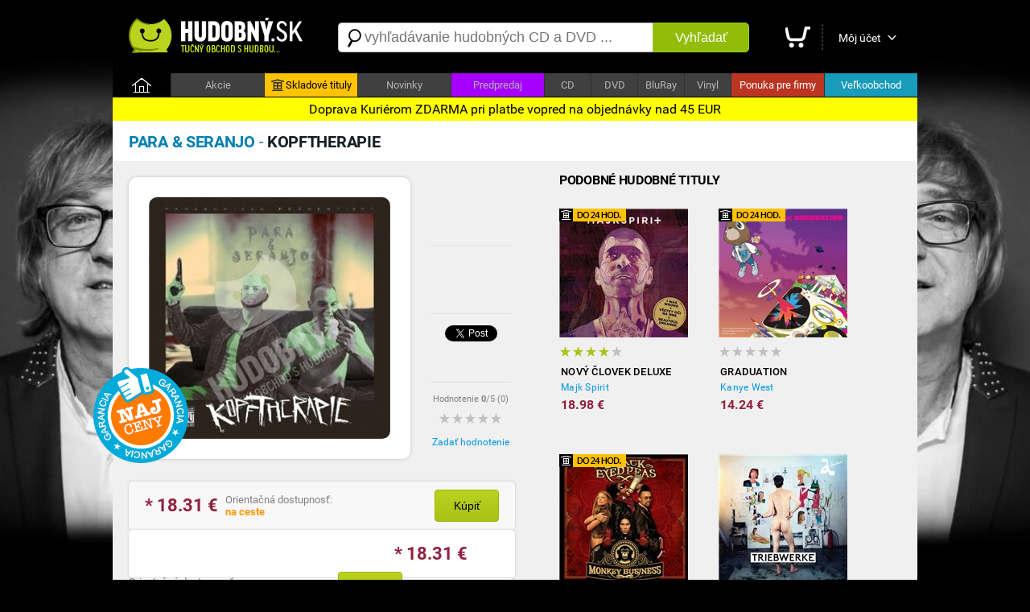

--- FILE ---
content_type: text/html; charset=utf-8
request_url: https://hudobny.sk/hudba/cd/10605-kopftherapie-para-seranjo-hip-hop-cd/
body_size: 12169
content:

<!DOCTYPE html>
<html>
<head>
    <script>

        if ((document.referrer == '') || (String(document.referrer).indexOf('hudobny.sk') == -1)) {

            // alert('redirect ' + screen.width);

            if (screen.width > 800) {

                if (String(document.location).indexOf('https://hudobny.sk') == -1) {

                    window.location = String(document.location).replace('https://m.hudobny.sk', 'https://hudobny.sk');
                }
            } else {

                if (String(document.location).indexOf('https://m.hudobny.sk') == -1) {

                    window.location = String(document.location).replace('https://hudobny.sk', 'https://m.hudobny.sk');
                }
            } // if .. else
        } else {

            // alert('bez redirectu!');
        }

    </script>

    <title>Para & Seranjo - Kopftherapie od 19,27 &euro; | Hudobny.sk</title>
    <meta charset="utf-8" />
    <meta http-equiv="content-language" content="sk" />
    <meta name="description" content="Cena: 19.27 &euro;. Dostupnosť: Na sklade. Hodnotenie: nehodnotené. Hudobný žáner: Hip Hop. Nosič: CD. Doprava: ZDARMA" /><meta name="keywords" content="Kopftherapie, Para & Seranjo, CD, Hip Hop" />
    <meta name="format-detection" content="telephone=no" />
    <meta name="viewport" content="width=1200, user-scalable=yes" />
    <meta name="author" content="Web Site Design s.r.o." />
    <meta name="apple-mobile-web-app-capable" content="yes" />
    <meta name="robots" content="all,follow" />
    <meta name="google-site-verification" content="L6-Z_tipsCN3gEECeApuK3taq2oFXfviKEpIMl9JtHw" />
    <meta name="p:domain_verify" content="a0f2ee9b24790b12757974bc42a6cf99"/>
    <link rel="alternate" type="application/rss+xml" title="Najnovšie tovary v internetovom obchode" href="/rss/" />
    <link href="https://fonts.googleapis.com/css?family=Dosis:400,700&subset=latin,latin-ext" rel="stylesheet" type="text/css" />
    <link type="text/css" rel="Stylesheet" href="https://hudobny.sk/sd/p212.css" />
    <script type="text/javascript" src="https://ajax.googleapis.com/ajax/libs/jquery/1.8.2/jquery.min.js"></script>
    <script type="text/javascript" src="https://source.wsd-europe.com/library/2.10/library.js"></script>
    <script type="text/javascript" src="https://source.wsd-europe.com/library/2.10/library.utils.js"></script>
    <script type="text/javascript" src="https://hudobny.sk/sd/p116.js"></script>
    <!--- <link rel="shortcut icon" href="https://hudobny.sk/favicon.png" type="image/png" /> -->
    <!--- <link rel="icon" href="https://hudobny.sk/favicon.png" type="image/png" /> -->
    <link rel="apple-touch-icon" sizes="180x180" href="/apple-touch-icon.png">
    <link rel="icon" type="image/png" sizes="32x32" href="/favicon-32x32.png">
    <link rel="icon" type="image/png" sizes="16x16" href="/favicon-16x16.png">
    <link rel="manifest" href="/site.webmanifest">

    <link rel="alternate" hreflang="sk" media="only screen and (max-width: 800px)" href="https://m.hudobny.sk/hudba/cd/10605-kopftherapie-para-seranjo-hip-hop-cd/" >

    <!-- Facebook Pixel Code -->
    <script>
    !function(f,b,e,v,n,t,s){if(f.fbq)return;n=f.fbq=function(){n.callMethod?
    n.callMethod.apply(n,arguments):n.queue.push(arguments)};if(!f._fbq)f._fbq=n;
    n.push=n;n.loaded=!0;n.version='2.0';n.queue=[];t=b.createElement(e);t.async=!0;
    t.src=v;s=b.getElementsByTagName(e)[0];s.parentNode.insertBefore(t,s)}(window,
    document,'script','https://connect.facebook.net/en_US/fbevents.js');

    fbq('init', '1281739845177442');
    fbq('track', "PageView");</script>
    <noscript><img height="1" width="1" style="display:none"
    src="https://www.facebook.com/tr?id=1281739845177442&ev=PageView&noscript=1"
    /></noscript>
    <!-- End Facebook Pixel Code -->

    <style>
    .charts { transition: all 0.5s ease; background: #0f0f0f; }
    .charts:hover { background: #ffffff; }

</style>

<!-- OneSignal -->
<script src="https://cdn.onesignal.com/sdks/OneSignalSDK.js" async=""></script>
<script>
  var OneSignal = window.OneSignal || [];
  OneSignal.push(function() {
    OneSignal.init({
      appId: "24082059-919c-436f-9005-8c76919abcee", safari_web_id: "web.onesignal.auto.0818a4e7-118f-4fc1-b0e2-07892e811a2a",
    });
  });
</script>
<!-- End OneSignal -->

</head>
<body>
    <div class="header">
        <a href="/" class="logo" title="Internetový obchod Hudobný.sk"><img src="https://hudobny.sk/sd/d/logo-hudobny.png" width="220" height="50" alt="Logo Hudobný.sk" border="0" /></a>
        <div class="fl">
            <div style="width:530px;">
            <form action="/vyhladavanie/" method="get">
                <div class="search">
                    <div><span class="search-ico"></span><input type="text" name="q" id="q" autocomplete="off" placeholder="vyhľadávanie hudobných CD a DVD ..." /></div>
                    <button>Vyhľadať</button>
                </div>
            </form>
            </div>
        </div>
        <div class="toolbar">
            <div>             
            <a href="/nakupny-kosik/" class="toolbar-kosik"><span>Nákupný košík</span></a></div>
            <span></span>
            <div><a href="/uzivatel/" class="toolbar-profil">Môj účet</a></div>
            <a href="/nakupny-kosik/" id="nakupny-kosik" class="hidden">0</a>
            <a href="/nakupny-kosik/" id="nakupny-kosik-cena" class="hidden">0 &euro;</a>
        </div>
    </div>
    <div class="homepage-panel">
        <div class="homepage-menu">
        <ul>
            <li style="width:72px;"><a href="/" class="first">&nbsp;</a></li>
            <li><a href="/akcie/">Akcie</a></li>
            <!--- <li ><a href="/skladove-tituly/" style="background-color:#ffc303; color:Black;"><div style="width:16px; height:16px; background: url('/sd/d/ico-skladove.png'); display: inline-block; margin-bottom: -4px; margin-left:0px; margin-right:2px;"></div>Skladové tituly</a></li> -->
            <li ><a href="https://hudobnecd.sk" style="background-color:#ffc303; color:Black;"><div style="width:16px; height:16px; background: url('/sd/d/ico-skladove.png'); display: inline-block; margin-bottom: -4px; margin-left:0px; margin-right:2px;"></div>Skladové tituly</a></li>            
            <li><a href="/novinky/">Novinky</a></li>
            <li><a style="background-color:#a600ff !important;" href="/predpredaj/">Predpredaj</a></li>
            <li style="width:57px !important;"><a href="/hudba/nosic/cd/">CD</a></li>
            <li style="width:57px !important;"><a href="/hudba/nosic/dvd/">DVD</a></li>
            <li style="width:57px !important;"><a href="/hudba/nosic/bd/">BluRay</a></li>
            <li style="width:57px !important;"><a href="/hudba/nosic/lp/">Vinyl</a></li>
            <li ><a href="/ponuka-pre-firmy/" style="background-color:#bb3523; color:white;">Ponuka pre firmy</a></li>
            <li ><a href="/velkoobchod/" style="background-color:#199bbb; color:white;">Veľkoobchod</a></li>
        </ul>
        </div>
    </div>
    <div class="content">
        <div class="content-padding" style=" border-radius: 10px;">

        </div>
           <div style="width: 100%; color: black; background: yellow; position: relative; top:0px; font-size: 16px; padding-top: 5px; padding-bottom: 5px; text-align: center;">Doprava Kuriérom ZDARMA pri platbe vopred na objednávky nad 45 EUR</div>

        <!---
        <div class="dotaznik">
            <button class="close dotaznik-close">&times;</button>
            <span>Ohodnoťte náš obchod. Zaujíma nás Váš názor.</span><a href="/dotaznik/" class="button-dotaznik"><span>Dotazník</span></a>
        </div>
        -->
        
        <div id="admin"></div>
        


    <div class="content-header">
        <h1 class="h1"><b class="blue-dark">Para &amp; Seranjo</b> - <b class="blue-light">Kopftherapie</b></h1>

    </div>
    <div class="content-padding bg-detail">
        <div class="w500 detail-border fl">
            <div class="p20 npr">
                <div class="detail-obrazok"><img src="https://hudobny.sk/images/middle/16544.jpg" width="300" height="300" alt="Para &amp; Seranjo - Kopftherapie od 19,27 &amp;euro;" border="0" /></div>
                <div class="fl ml25 w100 center">
                    <br />
                    <div class="h70">
                        <div class="fb-like" data-send="false" data-href="https://hudobny.sk/hudba/cd/10605-kopftherapie-para-seranjo-hip-hop-cd/" data-layout="box_count" data-width="50" data-show-faces="true" data-share="false" data-font="arial"></div>
                    </div>
                    <div class="bb"></div>
                    <br />
                    <div class="h70">
			<!-- google plus -->
                    </div>
                    <div class="bb"></div>
                    <br />
                    <div class="h70">
                        <a href="https://hudobny.sk/hudba/cd/10605-kopftherapie-para-seranjo-hip-hop-cd/" class="twitter-share-button" data-url="https://hudobny.sk/hudba/cd/10605-kopftherapie-para-seranjo-hip-hop-cd/" data-counturl="https://hudobny.sk/hudba/cd/10605-kopftherapie-para-seranjo-hip-hop-cd/" data-count="vertical">Tweet</a>
                    </div>
                    <div class="bb"></div>
                    <br />
                    <div class="fs11 gray center">Hodnotenie <b>0</b>/5 (<span>0</span>)</div>
                        <a href="/hodnotenie/10605-kopftherapie-para-seranjo-hip-hop-cd/" class="ml10 mt10 vote vote-0"></a>
                    <br />
                    <div><a href="/hodnotenie/10605-kopftherapie-para-seranjo-hip-hop-cd/" class="link blue">Zadať hodnotenie</a></div>
                    
                    <!--- <div style="position: absolute; margin-left: -420px; margin-top: -100px; background: url('/sd/d/flag_naj_cena.png'); width:120px; height:120px;"></div> -->
                    <div style="position: absolute; margin-left: -420px; margin-top: -100px; background: url('/sd/d/flag_naj_cena.png'); width:120px; height:120px;"></div>

                </div>
                <div class="cl">&nbsp;</div>

                <div id="detail-container"></div>

                    <br />
                <div class="panel mt20 mb20 hidden bg-silver" id="ok-nakup">
                    <div class="h32 mb10">
                        <span class="i32 i32-ok"></span>
                        <div class="fl fs14 ml5 mt10"><b class="dark">Gratulujeme</b>, tovar sa nachádza vo Vašom nákupnom košíku.</div>
                    </div>
                    <ul class="submenu">
                        <li><a class="link blue" href="/nakupny-kosik/">Zobraziť nákupný košík <span class="black" id="detail-pocet">(0 ks)</span></a></li>
                        <li><a class="link blue" href="/nakupny-kosik/objednavka/" class="b black">Objednať tovar v nákupnom košíku <span class="red-price" id="detail-cena">(0 &euro;)</span></a></li>
                    </ul>
                </div> 
                        <div class="detail-nakup detail-tip">
                            <div class="detail-nakup-cena red-price"><span itemprop="lowPrice">* 18.31</span> &euro; </div>
                            <div class="detail-nakup-dostupnost"><!--- <div>EAN: <span itemprop="identifier">4050215061972</span> (IM7)</div>-->Orientačná dostupnosť:<br /> <span style="color: #ff9701;"><b>na ceste</b></span><br /><br /><br /><!---<span class="green">najrýchlejšie dodanie</span>--></div>
                           
                                <button class="button-green w80 fs14 mt10 ml70 black fl center black" itemprop="311892" name="kupit">Kúpiť</button>
                       
                        </div>
                        <div class="detail-nakup">
                            <div class="detail-nakup-cena red-price"><span itemprop="highPrice">* 18.31</span> &euro; </div>
                            <div class="detail-nakup-dostupnost"><!--- <div>EAN: <span>4050215061972</span> (IM2)</div>-->Orientačná dostupnosť:<br /> <span style="color: #ff9701;"><b>na ceste</b></span><br /><br /><br /><!-----></div>
                           
                                <button class="button-green w80 fs14 mt10 ml70 black fl center black" itemprop="311968" name="kupit">Kúpiť</button>
                       
                        </div>

                <!--- Porovnanie cien -->
                
                <div class="hint gray fs11 bg-silver">
                * Uvedená cena titulu je platná pri použití PROMO kódu: <span class="red-price">hudobnysk</span>
                </div>
                <br />
                <div class="lh13 gray hint mt10 mb20 fs11 hidden" id="detail-message">
                    <div class="red"><b>OZNAM:</b></div>
                    <div class="target mt10"></div>
                </div>
                <div class="hint bg-yellow">
                <b>GARANCIA NAJNIŽŠEJ CENY</b> - Nestrácajte čas hľadaním najlepšej ceny. Ak nájdete v inom slovenskom e-shope nižšiu neakciovú cenu na daný produkt s rovnakou dostupnosťou, dorovnáme Vám rozdiel. Stačí nám zaslať číslo Vašej aktuálnej objednávky a screenshot produktu z daného obchodu na nášu adresu <span class="ach blue">infoXYXhudobnyYXYsk</span>. Sme tu pre Vás a Váš komfort.
                </div>
                <br />
                <!---
                <div class="gray hint">    
                    <h2>Mega akcia - <span class="red">Darček</span> k objednávke a doprava <span class="red">zdarma</span></h2>
                    <br />
                    <div class="fr w140 mr20"><a href="https://hudobny.sk/hudba/cd/24407-christmas-collection-frank-sinatra-vianocna-hudba-cd/"><img src="/sd/adv/banners/darcek-sinatra.jpg" width="140" height="140" alt="Frank Sinatra - zadarmo"/></a></div>
                    <div class="black fs13 fl w260">
                    Pri objednávke <b>nad 75* &euro;</b> a <b>platbe vopred</b> od nás získate nasledovný darček:<br /><br />
                    
                        - album <b>Frank Sinatra - Christmas collection</b><br />v hodnote <b>9,99 &euro;</b> od nás <b> ZADARMO</b><br />
                        - dopravu kuriérom <b>BEZPLATNE</b>
                        <br /><br />

                        <span class="gray fs11">* cenový limit nezahŕňa poštovné a doplnkové služby</span>
                    </div>
                <div class="cl">&nbsp;</div>
                </div>
                <br />
                -->
                <div class="cl">&nbsp;</div>
                <div class="detail-item">
                    <div>Zaradenie</div>
                    <span>:</span>
                    <div><a href="/hudba/?p=1x0x0x6x" class="blue link">Hip Hop</a></div>
                </div>
                <div class="detail-item">
                    <div>Nosič</div>
                    <span>:</span>
                    <div><a href="/hudba/nosic/cd/" class="blue link">CD</a> <a class="link blue" href="https://hudobny.sk/vyhladavanie/?q=Para+&amp;+Seranjo+Kopftherapie">Zobraziť ďalšie typy nosičov</a></div>
                </div>
                <div class="detail-item">
                    <div>Počet nosičov</div>
                    <span>:</span>
                    <div>1</div>
                </div>
                <div class="detail-item">
                    <div>V ponuke od</div>
                    <span>:</span>
                    <div>09.12.2013</div>
                </div>

                <div class="detail-item">
                    <div>Dátum vydania</div>
                    <span>:</span>
                    <div>14.02.2014</div>
                </div>                

                <br />                
                <br />
                <p class="lh16 dark mt10">
                    <h3>Zoznam skladieb</h3>
<br /><ul class="detail-ul"><li>Sitzung 1</li><li>Kranke Gedanken</li><li>Ein Mann will nach oben</li><li>Kopftherapie</li><li>Krisenparanoia</li><li>Sitzung 2</li><li>Crack Pipe Flow</li><li>Krank im Kopf</li><li>Sternenkind</li><li>Öyle Bakma</li><li>Galaxy</li><li>Harte Zeiten</li><li>Kaputte Stadt</li><li>Sitzung 3</li><li>Amoklauf</li><li>Wir legen Feuer</li></ul>
                </p>

                <br />
                <br />
                <h3>Informácie o interpretovi</h3>

                    <div class="detail-interpret">
                        <div class="detail-interpret-obrazok mb15">
                            <a href="/hudba/para-seranjo/"><img src="https://hudobny.sk/images/smallnewimg/16543.jpg" width="160" height="160" alt="Para &amp; Seranjo" border="0" /></a>
                        </div>
                        <br />
                        <br />
                        <div class="detail-interpret-informacie">
                            <h2>Para &amp; Seranjo</h2>
                            <div class="fs11 gray mt5 mb5">-</div>
                            <a href="/hudba/para-seranjo/" class="link blue">Zobraziť všetky albumy Para &amp; Seranjo</a>
                            <br />
                            <br />
                            <ul class="zoznam">
                                <li>
                                    <span class="i16 i16-shop"></span>
                                    <div class="w400"><a href="/hudba/cd/10605-kopftherapie-para-seranjo-hip-hop-cd/" class="link blue fs13">Kopftherapie</a></div>
                                    <div class="fr b red-price">18.31 &euro;</div>
                                </li>
                            </ul>
                        </div>
                        <div class="cl"></div>
                    </div>


                <br />
                <br />
                <h3>Hodnotenie CD</h3>
                <br />
                <div class="fs11 gray"><strong>Máte CD vypočuté?</strong> Napíšte Vaše hodnotenie CD a informujte ostatným užívateľov<br />a návštevníkov internetového obchodu.</div>
                <br />
                <div><a href="/hodnotenie/10605-kopftherapie-para-seranjo-hip-hop-cd/" class="link blue">Zadať hodnotenie CD</a></div>
                <br />
            

                <br />
                <h3>Komentáre k hudobnému titulu</h3>
                <br />
                <div class="fb-comments" data-href="https://hudobny.sk/hudba/cd/10605-kopftherapie-para-seranjo-hip-hop-cd/" data-colorscheme="light" data-width="470"></div>

                <input type="hidden" name="Id" id="Id" value="10605" />
            </div>
        </div>
        <div id="resize">
            <br />
            <h2 class="ml20">Podobné hudobné tituly</h2>

<ul class="tovar">
    <li>
        <div style="width:0px; height:0px;">
            <div style="position: relative; top: 0px; width:83px; height:16px; background: url('/sd/d/flag-24-hodin.png'); display: inline-block; margin-bottom: -2px; margin-left:0px;"></div>
        </div>


        <a href="/hudba/cd/9142-novy-clovek-deluxe-majk-spirit-hip-hop-cd/" class="tovar-obrazok"><img src="https://hudobny.sk/images/smallnewimg/13882.jpg" width="160" height="160" alt="Majk Spirit - Nov&#253; človek Deluxe" border="0" /></a>
        <div class="tovar-hodnotenie vote vote-4"></div>
        <a href="/hudba/cd/9142-novy-clovek-deluxe-majk-spirit-hip-hop-cd/" class="tovar-nazov"> Nov&#253; človek Deluxe</a>
        <a href="/hudba/cd/9142-novy-clovek-deluxe-majk-spirit-hip-hop-cd/" class="tovar-kto">Majk Spirit</a>

            <!---
            <div class="tovar-cena-stara">&euro; 22.98</div>
            -->
        <div class="tovar-cena">        
            18.98 &euro;



        </div>
        <!---
        if (m.CenaStara.IsNotEmpty())
        {
            <div class="tovar-cena-zlava">Zľava: <b>&euro; 3.00</b></div>
        }
        -->

    </li>
    <li>
        <div style="width:0px; height:0px;">
            <div style="position: relative; top: 0px; width:83px; height:16px; background: url('/sd/d/flag-24-hodin.png'); display: inline-block; margin-bottom: -2px; margin-left:0px;"></div>
        </div>


        <a href="/hudba/cd/1255-graduation-kanye-west-hip-hop-cd/" class="tovar-obrazok"><img src="https://hudobny.sk/images/smallnewimg/2446.jpg" width="160" height="160" alt="Kanye West - Graduation" border="0" /></a>
        <div class="tovar-hodnotenie vote vote-0"></div>
        <a href="/hudba/cd/1255-graduation-kanye-west-hip-hop-cd/" class="tovar-nazov"> Graduation</a>
        <a href="/hudba/cd/1255-graduation-kanye-west-hip-hop-cd/" class="tovar-kto">Kanye West</a>

            <!---
            <div class="tovar-cena-stara">&euro; 17.24</div>
            -->
        <div class="tovar-cena">        
            14.24 &euro;



        </div>
        <!---
        if (m.CenaStara.IsNotEmpty())
        {
            <div class="tovar-cena-zlava">Zľava: <b>&euro; 2.25</b></div>
        }
        -->

    </li>
    <li>
        <div style="width:0px; height:0px;">
            <div style="position: relative; top: 0px; width:83px; height:16px; background: url('/sd/d/flag-24-hodin.png'); display: inline-block; margin-bottom: -2px; margin-left:0px;"></div>
        </div>


        <a href="/hudba/cd/1910-monkey-business-the-black-eyed-peas-hip-hop-cd/" class="tovar-obrazok"><img src="https://hudobny.sk/images/smallnewimg/2395.jpg" width="160" height="160" alt="The Black Eyed Peas - Monkey Business" border="0" /></a>
        <div class="tovar-hodnotenie vote vote-0"></div>
        <a href="/hudba/cd/1910-monkey-business-the-black-eyed-peas-hip-hop-cd/" class="tovar-nazov"> Monkey Business</a>
        <a href="/hudba/cd/1910-monkey-business-the-black-eyed-peas-hip-hop-cd/" class="tovar-kto">The Black Eyed Peas</a>

            <!---
            <div class="tovar-cena-stara">&euro; 22.99</div>
            -->
        <div class="tovar-cena">        
            18.99 &euro;



        </div>
        <!---
        if (m.CenaStara.IsNotEmpty())
        {
            <div class="tovar-cena-zlava">Zľava: <b>&euro; 3.00</b></div>
        }
        -->

    </li>
    <li>


        <a href="/hudba/cd/21381-triebwerke-alligatoah-hip-hop-cd/" class="tovar-obrazok"><img src="https://hudobny.sk/images/smallnewimg/35935.jpg" width="160" height="160" alt="Alligatoah - Triebwerke" border="0" /></a>
        <div class="tovar-hodnotenie vote vote-0"></div>
        <a href="/hudba/cd/21381-triebwerke-alligatoah-hip-hop-cd/" class="tovar-nazov"> Triebwerke</a>
        <a href="/hudba/cd/21381-triebwerke-alligatoah-hip-hop-cd/" class="tovar-kto">Alligatoah</a>

            <!---
            <div class="tovar-cena-stara">&euro; 34.49</div>
            -->
        <div class="tovar-cena">        
            28.49 &euro;



        </div>
        <!---
        if (m.CenaStara.IsNotEmpty())
        {
            <div class="tovar-cena-zlava">Zľava: <b>&euro; 4.50</b></div>
        }
        -->

    </li>
    <li>
        <div style="width:0px; height:0px;">
            <div style="position: relative; top: 0px; width:83px; height:16px; background: url('/sd/d/flag-24-hodin.png'); display: inline-block; margin-bottom: -2px; margin-left:0px;"></div>
        </div>


        <a href="/hudba/cd/28450-zly-priklad-kali-hip-hop-cd/" class="tovar-obrazok"><img src="https://hudobny.sk/images/smallnewimg/47633.jpg" width="160" height="160" alt="Kali - Zl&#253; Pr&#237;klad" border="0" /></a>
        <div class="tovar-hodnotenie vote vote-5"></div>
        <a href="/hudba/cd/28450-zly-priklad-kali-hip-hop-cd/" class="tovar-nazov"> Zl&#253; Pr&#237;klad</a>
        <a href="/hudba/cd/28450-zly-priklad-kali-hip-hop-cd/" class="tovar-kto">Kali</a>

            <!---
            <div class="tovar-cena-stara">&euro; 45.99</div>
            -->
        <div class="tovar-cena">        
            37.99 &euro;



        </div>
        <!---
        if (m.CenaStara.IsNotEmpty())
        {
            <div class="tovar-cena-zlava">Zľava: <b>&euro; 6.00</b></div>
        }
        -->

    </li>
    <li>
        <div style="width:0px; height:0px;">
            <div style="position: relative; top: 0px; width:83px; height:16px; background: url('/sd/d/flag-24-hodin.png'); display: inline-block; margin-bottom: -2px; margin-left:0px;"></div>
        </div>


        <a href="/hudba/cd/4289-kto-to-povedal-kali-hip-hop-cd/" class="tovar-obrazok"><img src="https://hudobny.sk/images/smallnewimg/6228.jpg" width="160" height="160" alt="Kali - Kto to povedal?" border="0" /></a>
        <div class="tovar-hodnotenie vote vote-5"></div>
        <a href="/hudba/cd/4289-kto-to-povedal-kali-hip-hop-cd/" class="tovar-nazov"> Kto to povedal?</a>
        <a href="/hudba/cd/4289-kto-to-povedal-kali-hip-hop-cd/" class="tovar-kto">Kali</a>

            <!---
            <div class="tovar-cena-stara">&euro; 28.74</div>
            -->
        <div class="tovar-cena">        
            23.74 &euro;



        </div>
        <!---
        if (m.CenaStara.IsNotEmpty())
        {
            <div class="tovar-cena-zlava">Zľava: <b>&euro; 3.75</b></div>
        }
        -->

    </li>
    <li>
        <div style="width:0px; height:0px;">
            <div style="position: relative; top: 0px; width:83px; height:16px; background: url('/sd/d/flag-24-hodin.png'); display: inline-block; margin-bottom: -2px; margin-left:0px;"></div>
        </div>


        <a href="/hudba/cd/3742-cheese-rv-stromae-hip-hop-cd/" class="tovar-obrazok"><img src="https://hudobny.sk/images/smallnewimg/1581.jpg" width="160" height="160" alt="Stromae - Cheese/RV" border="0" /></a>
        <div class="tovar-hodnotenie vote vote-0"></div>
        <a href="/hudba/cd/3742-cheese-rv-stromae-hip-hop-cd/" class="tovar-nazov"> Cheese/RV</a>
        <a href="/hudba/cd/3742-cheese-rv-stromae-hip-hop-cd/" class="tovar-kto">Stromae</a>

            <!---
            <div class="tovar-cena-stara">&euro; 20.68</div>
            -->
        <div class="tovar-cena">        
            17.08 &euro;



        </div>
        <!---
        if (m.CenaStara.IsNotEmpty())
        {
            <div class="tovar-cena-zlava">Zľava: <b>&euro; 2.70</b></div>
        }
        -->

    </li>
    <li>
        <div style="width:0px; height:0px;">
            <div style="position: relative; top: 0px; width:83px; height:16px; background: url('/sd/d/flag-24-hodin.png'); display: inline-block; margin-bottom: -2px; margin-left:0px;"></div>
        </div>


        <a href="/hudba/cd/33153-spaceshit-captain-bijouterrier-hip-hop-cd/" class="tovar-obrazok"><img src="https://hudobny.sk/images/smallnewimg/54240.jpg" width="160" height="160" alt="Bijouterrier - Spaceshit Captain" border="0" /></a>
        <div class="tovar-hodnotenie vote vote-5"></div>
        <a href="/hudba/cd/33153-spaceshit-captain-bijouterrier-hip-hop-cd/" class="tovar-nazov"> Spaceshit Captain</a>
        <a href="/hudba/cd/33153-spaceshit-captain-bijouterrier-hip-hop-cd/" class="tovar-kto">Bijouterrier</a>

            <!---
            <div class="tovar-cena-stara">&euro; 80.48</div>
            -->
        <div class="tovar-cena">        
            66.48 &euro;



        </div>
        <!---
        if (m.CenaStara.IsNotEmpty())
        {
            <div class="tovar-cena-zlava">Zľava: <b>&euro; 10.50</b></div>
        }
        -->

    </li>
    <li>
        <div style="width:0px; height:0px;">
            <div style="position: relative; top: 0px; width:83px; height:16px; background: url('/sd/d/flag-24-hodin.png'); display: inline-block; margin-bottom: -2px; margin-left:0px;"></div>
        </div>


        <a href="/hudba/cd/5636-all-eyez-on-me-2-cd-2pac-hip-hop-cd/" class="tovar-obrazok"><img src="https://hudobny.sk/images/smallnewimg/7877.jpg" width="160" height="160" alt="2Pac - All eyez on me (2 CD)" border="0" /></a>
        <div class="tovar-hodnotenie vote vote-0"></div>
        <a href="/hudba/cd/5636-all-eyez-on-me-2-cd-2pac-hip-hop-cd/" class="tovar-nazov"> All eyez on me (2 CD)</a>
        <a href="/hudba/cd/5636-all-eyez-on-me-2-cd-2pac-hip-hop-cd/" class="tovar-kto">2Pac</a>

            <!---
            <div class="tovar-cena-stara">&euro; 91.98</div>
            -->
        <div class="tovar-cena">        
            75.98 &euro;



        </div>
        <!---
        if (m.CenaStara.IsNotEmpty())
        {
            <div class="tovar-cena-zlava">Zľava: <b>&euro; 12.00</b></div>
        }
        -->

    </li>
    <li>
        <div style="width:0px; height:0px;">
            <div style="position: relative; top: 0px; width:83px; height:16px; background: url('/sd/d/flag-24-hodin.png'); display: inline-block; margin-bottom: -2px; margin-left:0px;"></div>
        </div>


        <a href="/hudba/cd/31522-dezert-kali-hip-hop-cd/" class="tovar-obrazok"><img src="https://hudobny.sk/images/smallnewimg/51945.jpg" width="160" height="160" alt="Kali - Dezert" border="0" /></a>
        <div class="tovar-hodnotenie vote vote-2"></div>
        <a href="/hudba/cd/31522-dezert-kali-hip-hop-cd/" class="tovar-nazov"> Dezert</a>
        <a href="/hudba/cd/31522-dezert-kali-hip-hop-cd/" class="tovar-kto">Kali</a>

            <!---
            <div class="tovar-cena-stara">&euro; 14.94</div>
            -->
        <div class="tovar-cena">        
            12.34 &euro;



        </div>
        <!---
        if (m.CenaStara.IsNotEmpty())
        {
            <div class="tovar-cena-zlava">Zľava: <b>&euro; 1.95</b></div>
        }
        -->

    </li>
    <li>
        <div style="width:0px; height:0px;">
            <div style="position: relative; top: 0px; width:83px; height:16px; background: url('/sd/d/flag-24-hodin.png'); display: inline-block; margin-bottom: -2px; margin-left:0px;"></div>
        </div>


        <a href="/hudba/cd/2041-a-lo-cubano-orishas-hip-hop-cd/" class="tovar-obrazok"><img src="https://hudobny.sk/images/smallnewimg/4220.jpg" width="160" height="160" alt="Orishas - A lo Cubano" border="0" /></a>
        <div class="tovar-hodnotenie vote vote-0"></div>
        <a href="/hudba/cd/2041-a-lo-cubano-orishas-hip-hop-cd/" class="tovar-nazov"> A lo Cubano</a>
        <a href="/hudba/cd/2041-a-lo-cubano-orishas-hip-hop-cd/" class="tovar-kto">Orishas</a>

            <!---
            <div class="tovar-cena-stara">&euro; 16.09</div>
            -->
        <div class="tovar-cena">        
            13.29 &euro;



        </div>
        <!---
        if (m.CenaStara.IsNotEmpty())
        {
            <div class="tovar-cena-zlava">Zľava: <b>&euro; 2.10</b></div>
        }
        -->

    </li>
    <li>
        <div style="width:0px; height:0px;">
            <div style="position: relative; top: 0px; width:83px; height:16px; background: url('/sd/d/flag-24-hodin.png'); display: inline-block; margin-bottom: -2px; margin-left:0px;"></div>
        </div>


        <a href="/hudba/cd/1439-stoned-raiders-cypress-hill-hip-hop-cd/" class="tovar-obrazok"><img src="https://hudobny.sk/images/smallnewimg/3165.jpg" width="160" height="160" alt="Cypress Hill - Stoned Raiders" border="0" /></a>
        <div class="tovar-hodnotenie vote vote-0"></div>
        <a href="/hudba/cd/1439-stoned-raiders-cypress-hill-hip-hop-cd/" class="tovar-nazov"> Stoned Raiders</a>
        <a href="/hudba/cd/1439-stoned-raiders-cypress-hill-hip-hop-cd/" class="tovar-kto">Cypress Hill</a>

            <!---
            <div class="tovar-cena-stara">&euro; 19.53</div>
            -->
        <div class="tovar-cena">        
            16.13 &euro;



        </div>
        <!---
        if (m.CenaStara.IsNotEmpty())
        {
            <div class="tovar-cena-zlava">Zľava: <b>&euro; 2.55</b></div>
        }
        -->

    </li>
    <li>
        <div style="width:0px; height:0px;">
            <div style="position: relative; top: 0px; width:83px; height:16px; background: url('/sd/d/flag-24-hodin.png'); display: inline-block; margin-bottom: -2px; margin-left:0px;"></div>
        </div>


        <a href="/hudba/cd/35436-zasedoma-moja-rec-hip-hop-cd/" class="tovar-obrazok"><img src="https://hudobny.sk/images/smallnewimg/57294.jpg" width="160" height="160" alt="Moja reč - Zasedoma" border="0" /></a>
        <div class="tovar-hodnotenie vote vote-0"></div>
        <a href="/hudba/cd/35436-zasedoma-moja-rec-hip-hop-cd/" class="tovar-nazov"> Zasedoma</a>
        <a href="/hudba/cd/35436-zasedoma-moja-rec-hip-hop-cd/" class="tovar-kto">Moja reč</a>

            <!---
            <div class="tovar-cena-stara">&euro; 17.24</div>
            -->
        <div class="tovar-cena">        
            14.24 &euro;



        </div>
        <!---
        if (m.CenaStara.IsNotEmpty())
        {
            <div class="tovar-cena-zlava">Zľava: <b>&euro; 2.25</b></div>
        }
        -->

    </li>
    <li>


        <a href="/hudba/cd/3858-o-n-i-f-c-wiz-khalifa-hip-hop-cd/" class="tovar-obrazok"><img src="https://hudobny.sk/images/smallnewimg/6090.jpg" width="160" height="160" alt="Wiz Khalifa - O.N.I.F.C" border="0" /></a>
        <div class="tovar-hodnotenie vote vote-0"></div>
        <a href="/hudba/cd/3858-o-n-i-f-c-wiz-khalifa-hip-hop-cd/" class="tovar-nazov"> O.N.I.F.C</a>
        <a href="/hudba/cd/3858-o-n-i-f-c-wiz-khalifa-hip-hop-cd/" class="tovar-kto">Wiz Khalifa</a>

            <!---
            <div class="tovar-cena-stara">&euro; 17.24</div>
            -->
        <div class="tovar-cena">        
            14.24 &euro;



        </div>
        <!---
        if (m.CenaStara.IsNotEmpty())
        {
            <div class="tovar-cena-zlava">Zľava: <b>&euro; 2.25</b></div>
        }
        -->

    </li>
    <li>
        <div style="width:0px; height:0px;">
            <div style="position: relative; top: 0px; width:83px; height:16px; background: url('/sd/d/flag-24-hodin.png'); display: inline-block; margin-bottom: -2px; margin-left:0px;"></div>
        </div>


        <a href="/hudba/cd/32179-szaz-lepes-sramek-peter-hip-hop-cd/" class="tovar-obrazok"><img src="https://hudobny.sk/images/smallnewimg/52863.jpg" width="160" height="160" alt="Sr&#225;mek P&#233;ter - Sz&#225;z L&#233;p&#233;s" border="0" /></a>
        <div class="tovar-hodnotenie vote vote-0"></div>
        <a href="/hudba/cd/32179-szaz-lepes-sramek-peter-hip-hop-cd/" class="tovar-nazov"> Sz&#225;z L&#233;p&#233;s</a>
        <a href="/hudba/cd/32179-szaz-lepes-sramek-peter-hip-hop-cd/" class="tovar-kto">Sr&#225;mek P&#233;ter</a>

            <!---
            <div class="tovar-cena-stara">&euro; 17.24</div>
            -->
        <div class="tovar-cena">        
            14.24 &euro;



        </div>
        <!---
        if (m.CenaStara.IsNotEmpty())
        {
            <div class="tovar-cena-zlava">Zľava: <b>&euro; 2.25</b></div>
        }
        -->

    </li>
    
    <!---
    <li>
        <a href="/mobilna-aplikacia/" class="tovar-neviete center"><img src="https://hudobny.sk/sd/d/empty-transparent.gif" width="114" height="150" alt="Mobilné aplikácie" border="0" /></a>
        <a href="/mobilna-aplikacia/" class="tovar-nazov fs11 silver center">Stiahnite si naše bezplatné aplikácie</a>
    </li>
    -->

    <li>
        <a href="/kontakty/" class="search-obrazok center"><img src="https://hudobny.sk/sd/d/search-hudobny.gif" width="114" height="150" alt="Vyhľadávanie" border="0" /></a>
        <a href="/kontakty/" class="tovar-nazov fs11 silver center">Nenašli ste to, čo hľadáte? Napíšte nám</a>
        <div>
            <form action="/vyhladavanie/" method="get">
                <div class="tovar-search">
                    <span class="i16 i16-search"></span>
                    <div><input type="text" maxlength="30" name="q" placeholder="zadajte názov CD" /></div>
                </div>
            </form>
        </div>
    </li>
</ul>
<div class="cl">&nbsp;</div>        </div>
        <div class="cl">&nbsp;</div>
    </div>

<!---
<div class="content-adv" id="scroller">
    <div>
            <a href="/"><img src="https://hudobny.sk/images/original/6114.jpg" width="250" height="100" border="0" alt="Akcie " /></a>
            <a href="/"><img src="https://hudobny.sk/images/original/6113.jpg" width="250" height="100" border="0" alt="Ľudov&#225; hudba" /></a>
            <a href="/hudba/jazyk/sk/"><img src="https://hudobny.sk/images/original/6112.jpg" width="250" height="100" border="0" alt="Slovensk&#225; a česk&#225; hudba" /></a>
            <a href="/informacie/podmienky/"><img src="https://hudobny.sk/images/original/6111.jpg" width="250" height="100" border="0" alt="Darčekov&#233; balenie " /></a>
            <a href="http://server.sk/kalendar/"><img src="https://hudobny.sk/images/original/6110.jpg" width="250" height="100" border="0" alt="Koncerty - kalend&#225;r" /></a>
            <a href="/novinky/"><img src="https://hudobny.sk/images/original/6109.jpg" width="250" height="100" border="0" alt="Novinky v ponuke" /></a>
            <a href="http://music.server.sk/recenzie/"><img src="https://hudobny.sk/images/original/6108.jpg" width="250" height="100" border="0" alt="Recenzie" /></a>
            <a href="/informacie/podmienky/"><img src="https://hudobny.sk/images/original/6107.jpg" width="250" height="100" border="0" alt="Zľavov&#225; karta" /></a>
            <a href="http://hudobny.sk/informacie/podmienky/"><img src="https://hudobny.sk/images/original/6106.jpg" width="250" height="100" border="0" alt="Darčekov&#233; balenie" /></a>
            <a href="/kontakty/"><img src="https://hudobny.sk/images/original/6105.jpg" width="250" height="100" border="0" alt="Nenašli ste svoj titul?" /></a>
            <a href="http://hudobny.sk"><img src="https://hudobny.sk/images/original/6104.jpg" width="250" height="100" border="0" alt="Viac ako 400.000 albumov" /></a>
            <a href="/informacie/podmienky/"><img src="https://hudobny.sk/images/original/6103.jpg" width="250" height="100" border="0" alt="Posielame na dobierku" /></a>
    </div>
</div>
--->    <div class="p10 fs11 ml10">
        <b class="red">TIP</b> Profesionálna <b>TVORBA WEB STRÁNOK</b> a <b>MOBILNÝCH APLIKÁCIÍ</b>. Propagujte svoju firmu, produkt, akciu profesionálne a lacno. Viac informácií na <a class="link red" href="http://www.wsd-europe.com" title="Tvorba web stránok a mobilných aplikácií">www.wsd-europe.com</a>.
    </div>
</div>

<script>
    // ViewContent
    fbq('track', 'ViewContent');
</script>

<!-- Google Code for Remarketing Tag -->
<script type="text/javascript">
var google_tag_params = {
ecomm_prodid: '10605',
ecomm_pagetype: 'product',
ecomm_totalvalue: '18.31',
};
</script>
<script type="text/javascript">
/* <![CDATA[ */
var google_conversion_id = 959372959;
var google_custom_params = window.google_tag_params;
var google_remarketing_only = true;
/* ]]> */
</script>
<script type="text/javascript" src="https:///www.googleadservices.com/pagead/conversion.js">
</script>
<noscript>
<div style="display:inline;">
<img height="1" width="1" style="border-style:none;" alt="" src="//googleads.g.doubleclick.net/pagead/viewthroughconversion/959372959/?value=0&amp;guid=ON&amp;script=0"/>
</div>
</noscript>

<!-- Structured data -->
<script type="application/ld+json">
{
    "@context": "http://schema.org",
    "@type": "Product",
        "brand": "Para &amp; Seranjo",
        "name": "Kopftherapie",
        "image": "https://hudobny.sk/images/middle/16544.jpg",

        "aggregateRating": {
            "@type": "AggregateRating",
            "ratingValue": "0",
            "reviewCount": "0"
        },

        "offers": {
            "@type": "Offer",
            "priceCurrency": "EUR",
            "price": "18.31",
            "priceValidUntil": "2099-01-01",
            "itemCondition": "http://schema.org/NewCondition",
            "availability": "http://schema.org/InStock"
        }
    }
}
</script>
    </div>

    <div class="content-platby">
        <div class="content-padding" style=" border-radius: 10px;">
            <div style="padding: 15px 15px 10px 15px"><a href="http://obchody.heureka.sk/hudobny-sk/recenze/" title="Heureka.sk - overené zákazníkmi" target="_blank"><img src="/sd/d/heureka-2.png" width="112" height="36" alt="Heureka.sk - overené zákazníkmi" /></a><a href="http://www.pricemania.sk/katalog/hudobne-cd-a-dvd/" title="Hudobné CD" target="_blank"><img src="/sd/d/pricemania.png" width="112" height="36" alt="Pricemania.sk" /></a><a href="http://www.najnakup.sk/" title="NajNákup.sk - porovnanie cien tovarov. Objavte najlepšie ceny na slovenskom internete." target="_blank"><img src="/sd/d/najnakup.png" width="112" height="36" alt="NajNakup.sk - Objavte najlepšie ceny na slovenskom internete." /></a><a href="http://www.superdeal.sk" title="Superdeal porovnávač cien" target="_blank"><img src="/sd/d/superdeal.png" width="112" height="36" alt="superdeal.sk" /></a><img src="/sd/d/platobne-karty.png" width="304" height="36" alt="Možnosti platby" /></div>
        </div>
    </div>        

    <div class="footer">
        <ul class="footer-links">
            <li><strong>Hudobný.sk</strong></li>
            <li><a href="/akcie/" class="b">Akcie na hudobné CD</a></li>
            <li><a class="link red b" href="/ponuka-pre-firmy/">Ponuka pre firmy</a></li>
            <li><a class="link blue b" href="/velkoobchod/">Veľkoobchod</a></li>
            <li><a href="/skladove-tituly/" class="yellow b">Skladové tituly</a></li>
            <li><a href="/novinky/">Hudobné novinky</a></li>
            <li><a href="/interpreti/">Hudobní interpreti</a></li>
        </ul>

        <ul class="footer-links">
            <li><strong>Doporučujeme</strong></li>
            <li><a href="/hudba/najpredavanejsie/">Najpredávanejšie CD</a></li>
            <li><a href="/hudba/najlacnejsie/">Najlacnejšia hudba</a></li>
            <li><a href="/hudba/nosic/dvd/">Hudobné DVD</a></li>
            <li><a href="/newsletter/" class="b yellow">Novinky e-mailom</a></li>
            <li><a href="/informacie/podmienky/" class="b">Podmienky predaja</a></li>
            <li><a href="/kontakty/" class="b">Kontakty</a></li>
        </ul>

        <ul class="footer-links">
            <li><strong>Hudobné služby</strong></li>
            <li><a href="http://music.server.sk/recenzie/">Recenzie CD a DVD</a></li>
            <li><a href="http://moj.server.sk/informacie/hudba/">Ste hudobník? Registrácia</a></li>
            <li><a href="https://facebook.com/hudobny.sk">Hudobný.sk na Facebooku</a></li>
            <li><a href="http://music.server.sk/hudba/">Vlastná hudobná tvorba</a></li>
            <li><a href="http://server.sk/kalendar/">Koncerty, festivaly</a></li>
            <li><a href="http://bazar.server.sk/hudba/" class="b white">Hudobná inzercia</a></li>
        </ul>

        <div class="fr fs11">
            <div class="wsd"><a href="http://www.wsd-europe.com">Tvorba web stránok</a>, <a href="http://www.wsd-europe.com">Tvorba internetových obchodov</a>, <a href="http://www.wsd-europe.com">Tvorba mobilných aplikácií</a><br /><strong>Web Site Design s.r.o.</strong></div>
            <br />
            <div class="wsd">Všetky práva vyhradené &copy; 2012</div>
            <br />
            <a href="http://www.wsd-europe.com"><img src="https://hudobny.sk/sd/d/wsd.png" width="101" height="21" alt="Logo Web Site Design s.r.o." border="0" /></a>
        </div>

        <div class="cl">&nbsp;</div>
    </div>

    <div>
        <div id="uzivatel">
            <div class="uzivatel-mojucet">Môj účet</div>
            <a href="/prihlasenie/" style="text-decoration:none;"><div class="button-green center w150 fs14 black">Prihlásenie</div></a>
            <span>Nie ste ešte registrovaný v našom obchode?</span> <a href="/registracia/" class="link blue">Nová registrácia</a>
        </div>
    </div>

    <script type="text/javascript">
        setup.nakup = '';
        setup.nakupCena = '0'.replace(',', '.');
        setup.nakupPocet = 0;
        setup.nakupZlava = 0;
    </script>

    
    <script type="text/html" id="AdminSprava">{"homepage":{"message":"<span style=\"font-size: 16px;\">Želáme Vás krásne sviatky.</span>","picture":0,"url":"","color":"#000000","bg":"#FF8100","active":false},"detail":{"message":"<span style=\"font-size: 12px;\">Želáme Vás krásne sviatky.</span>","url":"","active":false}}</script>


    <div style="width:100%; height:20px; background: #9cca28; color: White; text-align: center; padding-top: 4px;"><a class="white" href="https://m.hudobny.sk" title="Mobilná verzia"><b>Prepnúť na mobilnú verziu stránky</b></a></div>

</body>
</html>
